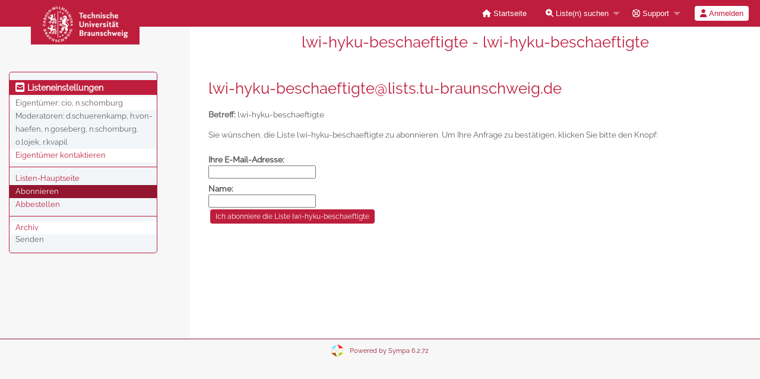

--- FILE ---
content_type: text/html; charset=utf-8
request_url: https://lists.tu-braunschweig.de/sympa/subscribe/lwi-hyku-beschaeftigte?previous_action=confirm_action
body_size: 12760
content:
<!DOCTYPE html>
<html class="no-js" lang="de" xml:lang="de">
    <!-- main.tt2 -->
    <head>
        <meta charset="UTF-8" />
        <meta name="generator" content="Sympa 6.2.72" />
        <meta name="viewport"  content="width=device-width, initial-scale=1.0">
        <title> lwi-hyku-beschaeftigte - lwi-hyku-beschaeftigte - subscribe </title>

        <!-- head_ui.tt2 -->
<link rel="stylesheet" href="/static-sympa/js/jquery-ui/jquery-ui.css?v1.12.1" />
<link rel="stylesheet" href="/static-sympa/js/jqplot/jquery.jqplot.css?v1.0.8" />
<link rel="stylesheet" href="/static-sympa/js/jquery-minicolors/jquery.minicolors.css?v2.3.1">
<link rel="stylesheet" href="/static-sympa/fonts/font-awesome/css/fontawesome.min.css?v6.4.0" />
<link rel="stylesheet" href="/static-sympa/fonts/font-awesome/css/solid.css?v6.4.0" />
<link rel="stylesheet" href="/static-sympa/fonts/font-awesome/css/regular.css?v6.4.0" />
<link rel="stylesheet" href="/static-sympa/js/foundation/css/foundation-float.css?v6.4.2" />

<style>
  select[multiple], select[size] { height: auto; background-image: none; }
</style>
<link rel="stylesheet" href="/static-sympa/css/lists.tu-braunschweig.de/style.css?h=1631070aadfb0c1245f2a45b0b9d3e27" title="Sympa CSS" />

<link rel="shortcut icon" href="/static-sympa/icons/favicon_sympa.png" />
<!-- end head_ui.tt2 -->


        <!-- head_javascript.tt2 -->

<script>
<!--
var sympa = {
    backText:           'Zurück',
    calendarButtonText: 'Kalender',
    calendarFirstDay:   0,
    closeText:          'Schließen',
    copiedText:         'Kopiert!',
    copyPermalinkText:  'Permalink kopieren',
    dayNames:           'Sonntag:Montag:Dienstag:Mittwoch:Donnerstag:Freitag:Samstag'.split(":"),
    dayNamesMin:        'So:Mo:Di:Mi:Do:Fr:Sa'.split(":"),
    home_url:           '/sympa/',
    icons_url:          '/static-sympa/icons',
    lang:               'de',
    loadingText:        'Bitte warten ...',
    monthNamesShort:    'Jan:Feb:Mär:Apr:Mai:Jun:Jul:Aug:Sep:Okt:Nov:Dez'.split(":"),
    openInNewWinText:   'In einem neuen Fenster öffnen',
    resetText:          'Zurücksetzen'
};
var lang = 'de';
//-->
</script>

<script src="/static-sympa/js/jquery.js?v3.6.0"></script>
<script src="/static-sympa/js/jquery-migrate.js?v1.4.1"></script>
<script src="/static-sympa/js/jquery-ui/jquery-ui.js?v1.12.1"></script>
<script src="/static-sympa/js/jqplot/jquery.jqplot.min.js?v1.0.8"></script>
<script src="/static-sympa/js/jqplot/jqplot.categoryAxisRenderer.min.js?v1.0.8"></script>
<script src="/static-sympa/js/jqplot/jqplot.barRenderer.min.js?v1.0.8"></script>
<script src="/static-sympa/js/jqplot/jqplot.canvasAxisTickRenderer.min.js?v1.0.8"></script>
<script src="/static-sympa/js/jqplot/jqplot.canvasTextRenderer.min.js?v1.0.8"></script>
<script src="/static-sympa/js/jquery-minicolors/jquery.minicolors.min.js?v2.3.6"></script>
<script src="/static-sympa/js/sympa.js?v6.2.72"></script>

<!--[if lt IE 9]>
    <script type="text/javascript" src="/static-sympa/js/html5shiv/html5shiv.js?v3.7.2"></script>
<![endif]-->
<script type="text/javascript" src="/static-sympa/js/respondjs/respond.min.js?v1.4.2"></script>
<script src="/static-sympa/js/foundation/js/vendor/what-input.js?v4.2.0"></script>
<script src="/static-sympa/js/foundation/js/foundation.min.js?v6.4.2"></script>

<!-- end head_javascript.tt2 -->


        <!-- RSS chanel -->
                    
                <link rel="alternate" type="application/xml" title="RSS: Neueste Nachrichten" href="https://lists.tu-braunschweig.de/sympa/rss/latest_arc/lwi-hyku-beschaeftigte?count=20"/>
                                    </head>

    <body>
        
        <div id="top">
            <a class="displayNone" name="top" href="#content-inner">
                Zum Inhalt springen.
            </a>
        </div>

        <noscript>
            <em>Bitte aktivieren Sie JavaScript in Ihrem Web-Browser</em>
        </noscript>

        
            
            
                <!-- header.tt2 -->
<header>
    <div class="title-bar"
         data-responsive-toggle="sympa-top-bar" data-hide-for="medium">
        <span class="menu-text" aria-hidden="true">
            <a href="http://www.tu-braunschweig.de"><img style="float: left; margin-top: 7px; margin-left: 37px;" src="/static-sympa/icons/TUBraunschweig_CO_100vH_300dpi.jpg" alt="TU-BS" /></a>
        </span>
        <div class="title-bar-right">
            <div class="title-bar-title">
                <span>Sympa Menü</span>
            </div>
            <a class="menu-icon" href="#" data-toggle="sympa-top-bar"></a>
        </div>
    </div>

    <nav class="top-bar" id="sympa-top-bar" role="navigation">
        <ul class="top-bar-left medium-2 columns show-for-medium">
            <li class="name">
                <span class="menu-text">
                    <a href="http://www.tu-braunschweig.de"><img style="float: left; margin-top: 7px; margin-left: 37px;" src="/static-sympa/icons/TUBraunschweig_CO_100vH_300dpi.jpg" alt="TU-BS" /></a>
                </span>
            </li>
        </ul>

        <menu class="top-bar-right">
            <ul class="vertical medium-horizontal menu" data-responsive-menu="drilldown medium-dropdown">
                <!-- sympa_menu.tt2 -->


    

    <li class="">
        <a href="/sympa/home">
            <i class="fa fa-home"></i>  Startseite
        </a>
    </li>





    
        
    
    <li class="">
        <a href="#">
            <i class="fa fa-search-plus"></i> Liste(n) suchen
        </a>
        <ul class="vertical menu">

            
                
            
            <li class="">
                <a href="/sympa/search_list_request">
                    <i class="fa fa-search"></i> Suchmaske
                </a>
            </li>
            
                
            
            <li class="">
                <a class="heavyWork" href="/sympa/lists">
                    <i class="fa fa-list"></i> Listenübersicht
                </a>
            </li>
            
                
            
            <li class=""><a href="/sympa/lists_categories" target=""><i class="fa fa-sitemap"></i> Durchsuche Listen nach Kategorie</a>

        </ul>
    </li>


    


    <li class="">
        <a href="#">
            <i class="far fa-life-ring"></i> Support
        </a>
        <ul class="vertical menu">

            
                
            
            <li class="">
                <a href="/sympa/help" title="Dokumentation">
                    <i class="fa fa-book"></i> Dokumentation
                </a>
            </li>
            
                
            
            <li class="">
                <a href="/sympa/help/faq.html" title="Häufig gestellte Fragen">
                    <i class="fa fa-question"></i> FAQ
                </a>
            </li>
            
            

        </ul>
    </li>








<!-- end sympa_menu.tt2 -->

                <!-- login_menu.tt2 -->




<li class="">
        <form action="/sympa" method="POST" autocomplete="off">
            <fieldset><input type="hidden" name="csrftoken" value="316f3611871504f7f37aa445bdbde886" />
                
                <span>
                    <button type="submit" name="action_login" value="Anmelden">
                        <i class="fa fa-user"></i>
                        Anmelden
                    </button>
                </span>
            </fieldset>
        </form>
    </li>
<!-- end login_menu.tt2 -->

            </ul>
        </menu>
    </nav>
    <h1 class="medium-offset-3 medium-9 columns">lwi-hyku-beschaeftigte - lwi-hyku-beschaeftigte</h1>
</header>
<!-- end header.tt2 -->

            

            <div id="loading"></div>
            <!-- aside_menu.tt2 -->
<aside class="medium-3 columns">
        <div class="title-bar" data-responsive-toggle="sympa-sub-bar" data-hide-for="medium">
                <span class="menu-text" aria-hidden="true">
                    <i class="fa fa-envelope-square fa-lg"></i>
                </span>
                <div class="title-bar-right">
                    <div class="title-bar-title">
                        <span>Menü für Listeneinstellungen</span>
                    </div>
                    <a class="menu-icon" href="#" data-toggle="sympa-sub-bar"></a>
                </div>
            </div>
            <nav class="top-bar" id="sympa-sub-bar" role="navigation">
                <menu class="top-bar-left list">
                    <ul class="vertical menu" data-responsive-menu="drilldown medium-accordion">
                        <!-- list_menu.tt2 -->



<li class="menu_title nolink">
    <label>
        <i class="fa fa-envelope-square fa-lg"></i>
        Listeneinstellungen
    </label>
</li>

<!-- list_panel.tt2 -->





<li class="nolink">
    <span>
        Eigentümer:
        <span>
            cio, n.schomburg</span>

        
    </span>
</li>

<li class="nolink">
    <span>
        Moderatoren:
        <span>
            
                d.schuerenkamp, h.von-haefen, n.goseberg, n.schomburg, o.lojek, r.kvapil
        </span>

        
    </span>
</li>



<li>
    <script type="text/javascript">
<!--
document.write("<" +
"a" +
" " +
"href" +
"=\"" +
"mailto" +
":" +
"lwi" +
"-" +
"hyku" +
"-" +
"beschaeftigte" +
"-" +
"request" +
"@" +
"lists" +
"." +
"tu" +
"-" +
"braunschweig" +
"." +
"de" +
"\">" +
"Eigent" +
"ü" +
"mer" +
" " +
"kontaktieren" +
"</" +
"a" +
">")
// -->
</script>
</li>

<!-- end list_panel.tt2 -->


<li class="divider" role="separator"></li>
<li></li>

    

<li class="">
    <a href="/sympa/info/lwi-hyku-beschaeftigte">Listen-Hauptseite</a>
</li>






    
        
            
        
        <li class="active">
            <a href="/sympa/subscribe/lwi-hyku-beschaeftigte?previous_action=subscribe">Abonnieren</a>
        </li>
    

    
        
            
        
        <li class="">
            <a href="/sympa/signoff/lwi-hyku-beschaeftigte">Abbestellen</a>
        </li>
    


<li class="divider" role="separator"></li>
<li></li>

    
        
            
        
        <li class="">
            <a href="/sympa/arc/lwi-hyku-beschaeftigte" >Archiv</a>
        </li>
    



    <li class="menuInactive2">
        <span>Senden</span>
    </li>







    



<!-- end list_menu.tt2 -->

                    </ul>
                </menu>
            </nav>
    </aside>
<!-- end aside_menu.tt2 -->

            <main id="content-inner" class="medium-9 columns"><a name="content-inner"></a>
                
                
                    <!-- title.tt2 -->
<h1 style="padding-top: 10px;"><script type="text/javascript">
<!--
document.write("lwi" +
"-" +
"hyku" +
"-" +
"beschaeftigte" +
"@" +
"lists" +
"." +
"tu" +
"-" +
"braunschweig" +
"." +
"de")
// -->
</script></h1>
<!-- end title.tt2 -->

                    
                        <p>
                            <b>Betreff:</b>
                            lwi-hyku-beschaeftigte
                            
                        </p>
                    
                    
                

                <!-- nav.tt2 -->












<!-- end nav.tt2 -->


            
            <!-- subscribe.tt2 --><p>
            Sie wünschen, die Liste lwi-hyku-beschaeftigte zu abonnieren.
            Um Ihre Anfrage zu bestätigen, klicken Sie bitte den Knopf:
        </p>

    <form action="/sympa" method="post" autocomplete="off">
        <fieldset><input type="hidden" name="csrftoken" value="316f3611871504f7f37aa445bdbde886" />
            <div>
                <label for="email">Ihre E-Mail-Adresse:</label>
                <input id="email" name="email" value="" />
            </div>
            <div>
                <label for="gecos">Name:</label>
                <input id="gecos" name="gecos" value="" />
            </div>
            <!-- edit_attributes.tt2 -->

<!-- end edit_attributes.tt2 -->

            <input type="hidden" name="list" value="lwi-hyku-beschaeftigte" />
            <div>
                <input class="MainMenuLinks" type="submit" name="action_subscribe" value="Ich abonniere die Liste lwi-hyku-beschaeftigte" />
            </div>
        </fieldset>
    </form>
<!-- end subscribe.tt2 -->

            

            </main><!-- End content-inner -->

            <div class="displayNone"><a href="#top">Seitenanfang</a></div>
            <div class="scroll-top-wrapper "></div>

            <!-- footer.tt2 -->
<footer role="contentinfo">
    <img src="/static-sympa/icons/favicon_sympa.png" alt="SYMPA logo" width="20" height="20"/>
    <a href="https://www.sympa.community/">Powered by Sympa 6.2.72</a>
</footer>
<!-- end footer.tt2 -->

        
    </body>
    <!-- end main.tt2 -->
</html>


--- FILE ---
content_type: application/javascript
request_url: https://lists.tu-braunschweig.de/static-sympa/js/jqplot/jqplot.canvasTextRenderer.min.js?v1.0.8
body_size: 15882
content:
/* jqPlot 1.0.8r1250 | (c) 2009-2013 Chris Leonello | jplot.com
   jsDate | (c) 2010-2013 Chris Leonello
 */(function(a){a.jqplot.CanvasTextRenderer=function(b){this.fontStyle="normal";this.fontVariant="normal";this.fontWeight="normal";this.fontSize="10px";this.fontFamily="sans-serif";this.fontStretch=1;this.fillStyle="#666666";this.angle=0;this.textAlign="start";this.textBaseline="alphabetic";this.text;this.width;this.height;this.pt2px=1.28;a.extend(true,this,b);this.normalizedFontSize=this.normalizeFontSize(this.fontSize);this.setHeight()};a.jqplot.CanvasTextRenderer.prototype.init=function(b){a.extend(true,this,b);this.normalizedFontSize=this.normalizeFontSize(this.fontSize);this.setHeight()};a.jqplot.CanvasTextRenderer.prototype.normalizeFontSize=function(b){b=String(b);var c=parseFloat(b);if(b.indexOf("px")>-1){return c/this.pt2px}else{if(b.indexOf("pt")>-1){return c}else{if(b.indexOf("em")>-1){return c*12}else{if(b.indexOf("%")>-1){return c*12/100}else{return c/this.pt2px}}}}};a.jqplot.CanvasTextRenderer.prototype.fontWeight2Float=function(b){if(Number(b)){return b/400}else{switch(b){case"normal":return 1;break;case"bold":return 1.75;break;case"bolder":return 2.25;break;case"lighter":return 0.75;break;default:return 1;break}}};a.jqplot.CanvasTextRenderer.prototype.getText=function(){return this.text};a.jqplot.CanvasTextRenderer.prototype.setText=function(c,b){this.text=c;this.setWidth(b);return this};a.jqplot.CanvasTextRenderer.prototype.getWidth=function(b){return this.width};a.jqplot.CanvasTextRenderer.prototype.setWidth=function(c,b){if(!b){this.width=this.measure(c,this.text)}else{this.width=b}return this};a.jqplot.CanvasTextRenderer.prototype.getHeight=function(b){return this.height};a.jqplot.CanvasTextRenderer.prototype.setHeight=function(b){if(!b){this.height=this.normalizedFontSize*this.pt2px}else{this.height=b}return this};a.jqplot.CanvasTextRenderer.prototype.letter=function(b){return this.letters[b]};a.jqplot.CanvasTextRenderer.prototype.ascent=function(){return this.normalizedFontSize};a.jqplot.CanvasTextRenderer.prototype.descent=function(){return 7*this.normalizedFontSize/25};a.jqplot.CanvasTextRenderer.prototype.measure=function(d,g){var f=0;var b=g.length;for(var e=0;e<b;e++){var h=this.letter(g.charAt(e));if(h){f+=h.width*this.normalizedFontSize/25*this.fontStretch}}return f};a.jqplot.CanvasTextRenderer.prototype.draw=function(s,n){var r=0;var o=this.height*0.72;var p=0;var l=n.length;var k=this.normalizedFontSize/25;s.save();var h,f;if((-Math.PI/2<=this.angle&&this.angle<=0)||(Math.PI*3/2<=this.angle&&this.angle<=Math.PI*2)){h=0;f=-Math.sin(this.angle)*this.width}else{if((0<this.angle&&this.angle<=Math.PI/2)||(-Math.PI*2<=this.angle&&this.angle<=-Math.PI*3/2)){h=Math.sin(this.angle)*this.height;f=0}else{if((-Math.PI<this.angle&&this.angle<-Math.PI/2)||(Math.PI<=this.angle&&this.angle<=Math.PI*3/2)){h=-Math.cos(this.angle)*this.width;f=-Math.sin(this.angle)*this.width-Math.cos(this.angle)*this.height}else{if((-Math.PI*3/2<this.angle&&this.angle<Math.PI)||(Math.PI/2<this.angle&&this.angle<Math.PI)){h=Math.sin(this.angle)*this.height-Math.cos(this.angle)*this.width;f=-Math.cos(this.angle)*this.height}}}}s.strokeStyle=this.fillStyle;s.fillStyle=this.fillStyle;s.translate(h,f);s.rotate(this.angle);s.lineCap="round";var t=(this.normalizedFontSize>30)?2:2+(30-this.normalizedFontSize)/20;s.lineWidth=t*k*this.fontWeight2Float(this.fontWeight);for(var g=0;g<l;g++){var m=this.letter(n.charAt(g));if(!m){continue}s.beginPath();var e=1;var b=0;for(var d=0;d<m.points.length;d++){var q=m.points[d];if(q[0]==-1&&q[1]==-1){e=1;continue}if(e){s.moveTo(r+q[0]*k*this.fontStretch,o-q[1]*k);e=false}else{s.lineTo(r+q[0]*k*this.fontStretch,o-q[1]*k)}}s.stroke();r+=m.width*k*this.fontStretch}s.restore();return p};a.jqplot.CanvasTextRenderer.prototype.letters={" ":{width:16,points:[]},"!":{width:10,points:[[5,21],[5,7],[-1,-1],[5,2],[4,1],[5,0],[6,1],[5,2]]},'"':{width:16,points:[[4,21],[4,14],[-1,-1],[12,21],[12,14]]},"#":{width:21,points:[[11,25],[4,-7],[-1,-1],[17,25],[10,-7],[-1,-1],[4,12],[18,12],[-1,-1],[3,6],[17,6]]},"$":{width:20,points:[[8,25],[8,-4],[-1,-1],[12,25],[12,-4],[-1,-1],[17,18],[15,20],[12,21],[8,21],[5,20],[3,18],[3,16],[4,14],[5,13],[7,12],[13,10],[15,9],[16,8],[17,6],[17,3],[15,1],[12,0],[8,0],[5,1],[3,3]]},"%":{width:24,points:[[21,21],[3,0],[-1,-1],[8,21],[10,19],[10,17],[9,15],[7,14],[5,14],[3,16],[3,18],[4,20],[6,21],[8,21],[10,20],[13,19],[16,19],[19,20],[21,21],[-1,-1],[17,7],[15,6],[14,4],[14,2],[16,0],[18,0],[20,1],[21,3],[21,5],[19,7],[17,7]]},"&":{width:26,points:[[23,12],[23,13],[22,14],[21,14],[20,13],[19,11],[17,6],[15,3],[13,1],[11,0],[7,0],[5,1],[4,2],[3,4],[3,6],[4,8],[5,9],[12,13],[13,14],[14,16],[14,18],[13,20],[11,21],[9,20],[8,18],[8,16],[9,13],[11,10],[16,3],[18,1],[20,0],[22,0],[23,1],[23,2]]},"'":{width:10,points:[[5,19],[4,20],[5,21],[6,20],[6,18],[5,16],[4,15]]},"(":{width:14,points:[[11,25],[9,23],[7,20],[5,16],[4,11],[4,7],[5,2],[7,-2],[9,-5],[11,-7]]},")":{width:14,points:[[3,25],[5,23],[7,20],[9,16],[10,11],[10,7],[9,2],[7,-2],[5,-5],[3,-7]]},"*":{width:16,points:[[8,21],[8,9],[-1,-1],[3,18],[13,12],[-1,-1],[13,18],[3,12]]},"+":{width:26,points:[[13,18],[13,0],[-1,-1],[4,9],[22,9]]},",":{width:10,points:[[6,1],[5,0],[4,1],[5,2],[6,1],[6,-1],[5,-3],[4,-4]]},"-":{width:18,points:[[6,9],[12,9]]},".":{width:10,points:[[5,2],[4,1],[5,0],[6,1],[5,2]]},"/":{width:22,points:[[20,25],[2,-7]]},"0":{width:20,points:[[9,21],[6,20],[4,17],[3,12],[3,9],[4,4],[6,1],[9,0],[11,0],[14,1],[16,4],[17,9],[17,12],[16,17],[14,20],[11,21],[9,21]]},"1":{width:20,points:[[6,17],[8,18],[11,21],[11,0]]},"2":{width:20,points:[[4,16],[4,17],[5,19],[6,20],[8,21],[12,21],[14,20],[15,19],[16,17],[16,15],[15,13],[13,10],[3,0],[17,0]]},"3":{width:20,points:[[5,21],[16,21],[10,13],[13,13],[15,12],[16,11],[17,8],[17,6],[16,3],[14,1],[11,0],[8,0],[5,1],[4,2],[3,4]]},"4":{width:20,points:[[13,21],[3,7],[18,7],[-1,-1],[13,21],[13,0]]},"5":{width:20,points:[[15,21],[5,21],[4,12],[5,13],[8,14],[11,14],[14,13],[16,11],[17,8],[17,6],[16,3],[14,1],[11,0],[8,0],[5,1],[4,2],[3,4]]},"6":{width:20,points:[[16,18],[15,20],[12,21],[10,21],[7,20],[5,17],[4,12],[4,7],[5,3],[7,1],[10,0],[11,0],[14,1],[16,3],[17,6],[17,7],[16,10],[14,12],[11,13],[10,13],[7,12],[5,10],[4,7]]},"7":{width:20,points:[[17,21],[7,0],[-1,-1],[3,21],[17,21]]},"8":{width:20,points:[[8,21],[5,20],[4,18],[4,16],[5,14],[7,13],[11,12],[14,11],[16,9],[17,7],[17,4],[16,2],[15,1],[12,0],[8,0],[5,1],[4,2],[3,4],[3,7],[4,9],[6,11],[9,12],[13,13],[15,14],[16,16],[16,18],[15,20],[12,21],[8,21]]},"9":{width:20,points:[[16,14],[15,11],[13,9],[10,8],[9,8],[6,9],[4,11],[3,14],[3,15],[4,18],[6,20],[9,21],[10,21],[13,20],[15,18],[16,14],[16,9],[15,4],[13,1],[10,0],[8,0],[5,1],[4,3]]},":":{width:10,points:[[5,14],[4,13],[5,12],[6,13],[5,14],[-1,-1],[5,2],[4,1],[5,0],[6,1],[5,2]]},";":{width:10,points:[[5,14],[4,13],[5,12],[6,13],[5,14],[-1,-1],[6,1],[5,0],[4,1],[5,2],[6,1],[6,-1],[5,-3],[4,-4]]},"<":{width:24,points:[[20,18],[4,9],[20,0]]},"=":{width:26,points:[[4,12],[22,12],[-1,-1],[4,6],[22,6]]},">":{width:24,points:[[4,18],[20,9],[4,0]]},"?":{width:18,points:[[3,16],[3,17],[4,19],[5,20],[7,21],[11,21],[13,20],[14,19],[15,17],[15,15],[14,13],[13,12],[9,10],[9,7],[-1,-1],[9,2],[8,1],[9,0],[10,1],[9,2]]},"@":{width:27,points:[[18,13],[17,15],[15,16],[12,16],[10,15],[9,14],[8,11],[8,8],[9,6],[11,5],[14,5],[16,6],[17,8],[-1,-1],[12,16],[10,14],[9,11],[9,8],[10,6],[11,5],[-1,-1],[18,16],[17,8],[17,6],[19,5],[21,5],[23,7],[24,10],[24,12],[23,15],[22,17],[20,19],[18,20],[15,21],[12,21],[9,20],[7,19],[5,17],[4,15],[3,12],[3,9],[4,6],[5,4],[7,2],[9,1],[12,0],[15,0],[18,1],[20,2],[21,3],[-1,-1],[19,16],[18,8],[18,6],[19,5]]},A:{width:18,points:[[9,21],[1,0],[-1,-1],[9,21],[17,0],[-1,-1],[4,7],[14,7]]},B:{width:21,points:[[4,21],[4,0],[-1,-1],[4,21],[13,21],[16,20],[17,19],[18,17],[18,15],[17,13],[16,12],[13,11],[-1,-1],[4,11],[13,11],[16,10],[17,9],[18,7],[18,4],[17,2],[16,1],[13,0],[4,0]]},C:{width:21,points:[[18,16],[17,18],[15,20],[13,21],[9,21],[7,20],[5,18],[4,16],[3,13],[3,8],[4,5],[5,3],[7,1],[9,0],[13,0],[15,1],[17,3],[18,5]]},D:{width:21,points:[[4,21],[4,0],[-1,-1],[4,21],[11,21],[14,20],[16,18],[17,16],[18,13],[18,8],[17,5],[16,3],[14,1],[11,0],[4,0]]},E:{width:19,points:[[4,21],[4,0],[-1,-1],[4,21],[17,21],[-1,-1],[4,11],[12,11],[-1,-1],[4,0],[17,0]]},F:{width:18,points:[[4,21],[4,0],[-1,-1],[4,21],[17,21],[-1,-1],[4,11],[12,11]]},G:{width:21,points:[[18,16],[17,18],[15,20],[13,21],[9,21],[7,20],[5,18],[4,16],[3,13],[3,8],[4,5],[5,3],[7,1],[9,0],[13,0],[15,1],[17,3],[18,5],[18,8],[-1,-1],[13,8],[18,8]]},H:{width:22,points:[[4,21],[4,0],[-1,-1],[18,21],[18,0],[-1,-1],[4,11],[18,11]]},I:{width:8,points:[[4,21],[4,0]]},J:{width:16,points:[[12,21],[12,5],[11,2],[10,1],[8,0],[6,0],[4,1],[3,2],[2,5],[2,7]]},K:{width:21,points:[[4,21],[4,0],[-1,-1],[18,21],[4,7],[-1,-1],[9,12],[18,0]]},L:{width:17,points:[[4,21],[4,0],[-1,-1],[4,0],[16,0]]},M:{width:24,points:[[4,21],[4,0],[-1,-1],[4,21],[12,0],[-1,-1],[20,21],[12,0],[-1,-1],[20,21],[20,0]]},N:{width:22,points:[[4,21],[4,0],[-1,-1],[4,21],[18,0],[-1,-1],[18,21],[18,0]]},O:{width:22,points:[[9,21],[7,20],[5,18],[4,16],[3,13],[3,8],[4,5],[5,3],[7,1],[9,0],[13,0],[15,1],[17,3],[18,5],[19,8],[19,13],[18,16],[17,18],[15,20],[13,21],[9,21]]},P:{width:21,points:[[4,21],[4,0],[-1,-1],[4,21],[13,21],[16,20],[17,19],[18,17],[18,14],[17,12],[16,11],[13,10],[4,10]]},Q:{width:22,points:[[9,21],[7,20],[5,18],[4,16],[3,13],[3,8],[4,5],[5,3],[7,1],[9,0],[13,0],[15,1],[17,3],[18,5],[19,8],[19,13],[18,16],[17,18],[15,20],[13,21],[9,21],[-1,-1],[12,4],[18,-2]]},R:{width:21,points:[[4,21],[4,0],[-1,-1],[4,21],[13,21],[16,20],[17,19],[18,17],[18,15],[17,13],[16,12],[13,11],[4,11],[-1,-1],[11,11],[18,0]]},S:{width:20,points:[[17,18],[15,20],[12,21],[8,21],[5,20],[3,18],[3,16],[4,14],[5,13],[7,12],[13,10],[15,9],[16,8],[17,6],[17,3],[15,1],[12,0],[8,0],[5,1],[3,3]]},T:{width:16,points:[[8,21],[8,0],[-1,-1],[1,21],[15,21]]},U:{width:22,points:[[4,21],[4,6],[5,3],[7,1],[10,0],[12,0],[15,1],[17,3],[18,6],[18,21]]},V:{width:18,points:[[1,21],[9,0],[-1,-1],[17,21],[9,0]]},W:{width:24,points:[[2,21],[7,0],[-1,-1],[12,21],[7,0],[-1,-1],[12,21],[17,0],[-1,-1],[22,21],[17,0]]},X:{width:20,points:[[3,21],[17,0],[-1,-1],[17,21],[3,0]]},Y:{width:18,points:[[1,21],[9,11],[9,0],[-1,-1],[17,21],[9,11]]},Z:{width:20,points:[[17,21],[3,0],[-1,-1],[3,21],[17,21],[-1,-1],[3,0],[17,0]]},"[":{width:14,points:[[4,25],[4,-7],[-1,-1],[5,25],[5,-7],[-1,-1],[4,25],[11,25],[-1,-1],[4,-7],[11,-7]]},"\\":{width:14,points:[[0,21],[14,-3]]},"]":{width:14,points:[[9,25],[9,-7],[-1,-1],[10,25],[10,-7],[-1,-1],[3,25],[10,25],[-1,-1],[3,-7],[10,-7]]},"^":{width:16,points:[[6,15],[8,18],[10,15],[-1,-1],[3,12],[8,17],[13,12],[-1,-1],[8,17],[8,0]]},_:{width:16,points:[[0,-2],[16,-2]]},"`":{width:10,points:[[6,21],[5,20],[4,18],[4,16],[5,15],[6,16],[5,17]]},a:{width:19,points:[[15,14],[15,0],[-1,-1],[15,11],[13,13],[11,14],[8,14],[6,13],[4,11],[3,8],[3,6],[4,3],[6,1],[8,0],[11,0],[13,1],[15,3]]},b:{width:19,points:[[4,21],[4,0],[-1,-1],[4,11],[6,13],[8,14],[11,14],[13,13],[15,11],[16,8],[16,6],[15,3],[13,1],[11,0],[8,0],[6,1],[4,3]]},c:{width:18,points:[[15,11],[13,13],[11,14],[8,14],[6,13],[4,11],[3,8],[3,6],[4,3],[6,1],[8,0],[11,0],[13,1],[15,3]]},d:{width:19,points:[[15,21],[15,0],[-1,-1],[15,11],[13,13],[11,14],[8,14],[6,13],[4,11],[3,8],[3,6],[4,3],[6,1],[8,0],[11,0],[13,1],[15,3]]},e:{width:18,points:[[3,8],[15,8],[15,10],[14,12],[13,13],[11,14],[8,14],[6,13],[4,11],[3,8],[3,6],[4,3],[6,1],[8,0],[11,0],[13,1],[15,3]]},f:{width:12,points:[[10,21],[8,21],[6,20],[5,17],[5,0],[-1,-1],[2,14],[9,14]]},g:{width:19,points:[[15,14],[15,-2],[14,-5],[13,-6],[11,-7],[8,-7],[6,-6],[-1,-1],[15,11],[13,13],[11,14],[8,14],[6,13],[4,11],[3,8],[3,6],[4,3],[6,1],[8,0],[11,0],[13,1],[15,3]]},h:{width:19,points:[[4,21],[4,0],[-1,-1],[4,10],[7,13],[9,14],[12,14],[14,13],[15,10],[15,0]]},i:{width:8,points:[[3,21],[4,20],[5,21],[4,22],[3,21],[-1,-1],[4,14],[4,0]]},j:{width:10,points:[[5,21],[6,20],[7,21],[6,22],[5,21],[-1,-1],[6,14],[6,-3],[5,-6],[3,-7],[1,-7]]},k:{width:17,points:[[4,21],[4,0],[-1,-1],[14,14],[4,4],[-1,-1],[8,8],[15,0]]},l:{width:8,points:[[4,21],[4,0]]},m:{width:30,points:[[4,14],[4,0],[-1,-1],[4,10],[7,13],[9,14],[12,14],[14,13],[15,10],[15,0],[-1,-1],[15,10],[18,13],[20,14],[23,14],[25,13],[26,10],[26,0]]},n:{width:19,points:[[4,14],[4,0],[-1,-1],[4,10],[7,13],[9,14],[12,14],[14,13],[15,10],[15,0]]},o:{width:19,points:[[8,14],[6,13],[4,11],[3,8],[3,6],[4,3],[6,1],[8,0],[11,0],[13,1],[15,3],[16,6],[16,8],[15,11],[13,13],[11,14],[8,14]]},p:{width:19,points:[[4,14],[4,-7],[-1,-1],[4,11],[6,13],[8,14],[11,14],[13,13],[15,11],[16,8],[16,6],[15,3],[13,1],[11,0],[8,0],[6,1],[4,3]]},q:{width:19,points:[[15,14],[15,-7],[-1,-1],[15,11],[13,13],[11,14],[8,14],[6,13],[4,11],[3,8],[3,6],[4,3],[6,1],[8,0],[11,0],[13,1],[15,3]]},r:{width:13,points:[[4,14],[4,0],[-1,-1],[4,8],[5,11],[7,13],[9,14],[12,14]]},s:{width:17,points:[[14,11],[13,13],[10,14],[7,14],[4,13],[3,11],[4,9],[6,8],[11,7],[13,6],[14,4],[14,3],[13,1],[10,0],[7,0],[4,1],[3,3]]},t:{width:12,points:[[5,21],[5,4],[6,1],[8,0],[10,0],[-1,-1],[2,14],[9,14]]},u:{width:19,points:[[4,14],[4,4],[5,1],[7,0],[10,0],[12,1],[15,4],[-1,-1],[15,14],[15,0]]},v:{width:16,points:[[2,14],[8,0],[-1,-1],[14,14],[8,0]]},w:{width:22,points:[[3,14],[7,0],[-1,-1],[11,14],[7,0],[-1,-1],[11,14],[15,0],[-1,-1],[19,14],[15,0]]},x:{width:17,points:[[3,14],[14,0],[-1,-1],[14,14],[3,0]]},y:{width:16,points:[[2,14],[8,0],[-1,-1],[14,14],[8,0],[6,-4],[4,-6],[2,-7],[1,-7]]},z:{width:17,points:[[14,14],[3,0],[-1,-1],[3,14],[14,14],[-1,-1],[3,0],[14,0]]},"{":{width:14,points:[[9,25],[7,24],[6,23],[5,21],[5,19],[6,17],[7,16],[8,14],[8,12],[6,10],[-1,-1],[7,24],[6,22],[6,20],[7,18],[8,17],[9,15],[9,13],[8,11],[4,9],[8,7],[9,5],[9,3],[8,1],[7,0],[6,-2],[6,-4],[7,-6],[-1,-1],[6,8],[8,6],[8,4],[7,2],[6,1],[5,-1],[5,-3],[6,-5],[7,-6],[9,-7]]},"|":{width:8,points:[[4,25],[4,-7]]},"}":{width:14,points:[[5,25],[7,24],[8,23],[9,21],[9,19],[8,17],[7,16],[6,14],[6,12],[8,10],[-1,-1],[7,24],[8,22],[8,20],[7,18],[6,17],[5,15],[5,13],[6,11],[10,9],[6,7],[5,5],[5,3],[6,1],[7,0],[8,-2],[8,-4],[7,-6],[-1,-1],[8,8],[6,6],[6,4],[7,2],[8,1],[9,-1],[9,-3],[8,-5],[7,-6],[5,-7]]},"~":{width:24,points:[[3,6],[3,8],[4,11],[6,12],[8,12],[10,11],[14,8],[16,7],[18,7],[20,8],[21,10],[-1,-1],[3,8],[4,10],[6,11],[8,11],[10,10],[14,7],[16,6],[18,6],[20,7],[21,10],[21,12]]}};a.jqplot.CanvasFontRenderer=function(b){b=b||{};if(!b.pt2px){b.pt2px=1.5}a.jqplot.CanvasTextRenderer.call(this,b)};a.jqplot.CanvasFontRenderer.prototype=new a.jqplot.CanvasTextRenderer({});a.jqplot.CanvasFontRenderer.prototype.constructor=a.jqplot.CanvasFontRenderer;a.jqplot.CanvasFontRenderer.prototype.measure=function(c,e){var d=this.fontSize+" "+this.fontFamily;c.save();c.font=d;var b=c.measureText(e).width;c.restore();return b};a.jqplot.CanvasFontRenderer.prototype.draw=function(e,g){var c=0;var h=this.height*0.72;e.save();var d,b;if((-Math.PI/2<=this.angle&&this.angle<=0)||(Math.PI*3/2<=this.angle&&this.angle<=Math.PI*2)){d=0;b=-Math.sin(this.angle)*this.width}else{if((0<this.angle&&this.angle<=Math.PI/2)||(-Math.PI*2<=this.angle&&this.angle<=-Math.PI*3/2)){d=Math.sin(this.angle)*this.height;b=0}else{if((-Math.PI<this.angle&&this.angle<-Math.PI/2)||(Math.PI<=this.angle&&this.angle<=Math.PI*3/2)){d=-Math.cos(this.angle)*this.width;b=-Math.sin(this.angle)*this.width-Math.cos(this.angle)*this.height}else{if((-Math.PI*3/2<this.angle&&this.angle<Math.PI)||(Math.PI/2<this.angle&&this.angle<Math.PI)){d=Math.sin(this.angle)*this.height-Math.cos(this.angle)*this.width;b=-Math.cos(this.angle)*this.height}}}}e.strokeStyle=this.fillStyle;e.fillStyle=this.fillStyle;var f=this.fontSize+" "+this.fontFamily;e.font=f;e.translate(d,b);e.rotate(this.angle);e.fillText(g,c,h);e.restore()}})(jQuery);